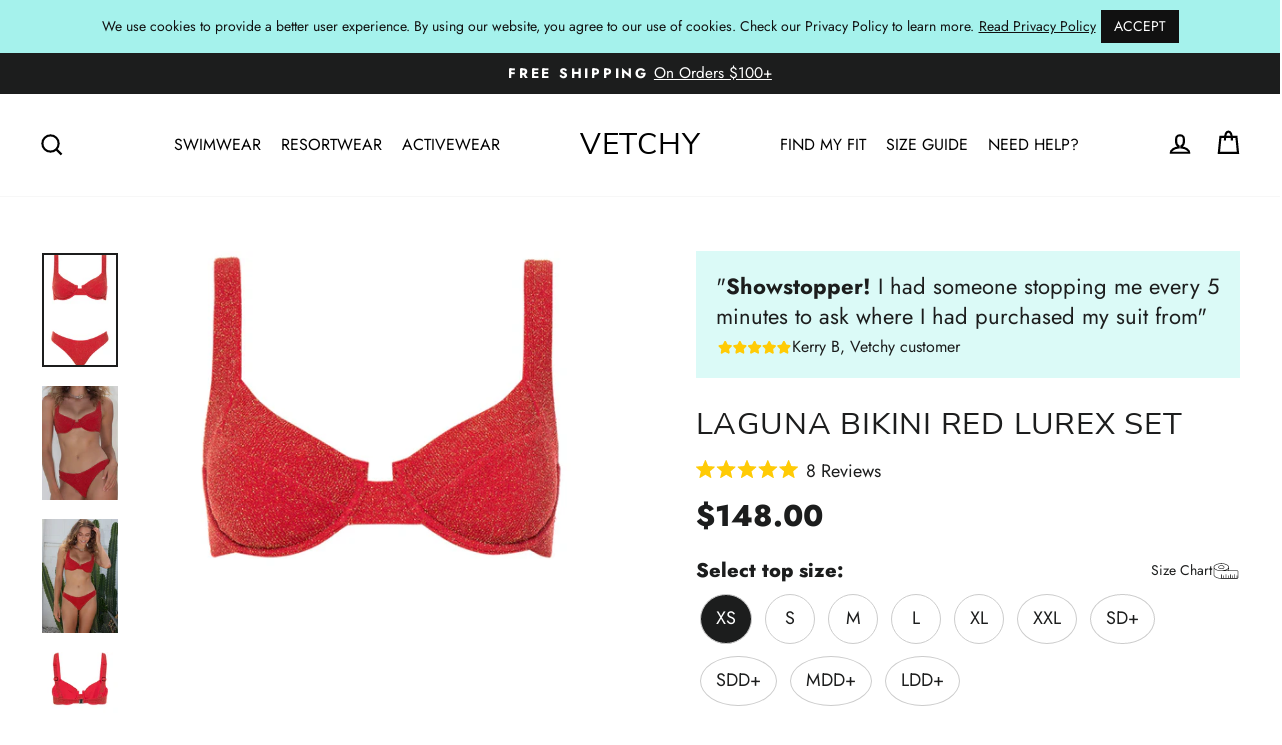

--- FILE ---
content_type: text/css
request_url: https://vetchy.com/cdn/shop/t/83/assets/custom-fonts.css?v=160301563894292505501765446907
body_size: -581
content:
@font-face{font-family:Jost;font-style:normal;font-weight:300;src:local(""),url(//vetchy.com/cdn/shop/t/83/assets/jost-v14-latin-300.woff2) format("woff2"),url(//vetchy.com/cdn/shop/t/83/assets/jost-v14-latin-300.woff) format("woff")}@font-face{font-family:Jost;font-style:normal;font-weight:400;src:local(""),url(//vetchy.com/cdn/shop/t/83/assets/jost-v14-latin-regular.woff2) format("woff2"),url(//vetchy.com/cdn/shop/t/83/assets/jost-v14-latin-regular.woff) format("woff")}@font-face{font-family:Jost;font-style:normal;font-weight:500;src:local(""),url(//vetchy.com/cdn/shop/t/83/assets/jost-v14-latin-500.woff2) format("woff2"),url(//vetchy.com/cdn/shop/t/83/assets/jost-v14-latin-500.woff) format("woff")}@font-face{font-family:Jost;font-style:normal;font-weight:600;src:local(""),url(//vetchy.com/cdn/shop/t/83/assets/jost-v14-latin-600.woff2) format("woff2"),url(//vetchy.com/cdn/shop/t/83/assets/jost-v14-latin-600.woff) format("woff")}@font-face{font-family:Jost;font-style:normal;font-weight:700;src:local(""),url(//vetchy.com/cdn/shop/t/83/assets/jost-v14-latin-700.woff2) format("woff2"),url(//vetchy.com/cdn/shop/t/83/assets/jost-v14-latin-700.woff) format("woff")}@font-face{font-family:Jost;font-style:normal;font-weight:800;src:local(""),url(//vetchy.com/cdn/shop/t/83/assets/jost-v14-latin-800.woff2) format("woff2"),url(//vetchy.com/cdn/shop/t/83/assets/jost-v14-latin-800.woff) format("woff")}@font-face{font-family:Jost;font-style:normal;font-weight:900;src:local(""),url(//vetchy.com/cdn/shop/t/83/assets/jost-v14-latin-900.woff2) format("woff2"),url(//vetchy.com/cdn/shop/t/83/assets/jost-v14-latin-900.woff) format("woff")}@font-face{font-family:Nunito Sans;font-style:normal;font-weight:300;src:local(""),url(//vetchy.com/cdn/shop/t/83/assets/nunito-sans-v12-latin-300.woff2) format("woff2"),url(//vetchy.com/cdn/shop/t/83/assets/nunito-sans-v12-latin-300.woff) format("woff")}@font-face{font-family:Nunito Sans;font-style:normal;font-weight:400;src:local(""),url(//vetchy.com/cdn/shop/t/83/assets/nunito-sans-v12-latin-regular.woff2) format("woff2"),url(//vetchy.com/cdn/shop/t/83/assets/nunito-sans-v12-latin-regular.woff) format("woff")}@font-face{font-family:Nunito Sans;font-style:normal;font-weight:600;src:local(""),url(//vetchy.com/cdn/shop/t/83/assets/nunito-sans-v12-latin-600.woff2) format("woff2"),url(//vetchy.com/cdn/shop/t/83/assets/nunito-sans-v12-latin-600.woff) format("woff")}@font-face{font-family:Nunito Sans;font-style:normal;font-weight:700;src:local(""),url(//vetchy.com/cdn/shop/t/83/assets/nunito-sans-v12-latin-700.woff2) format("woff2"),url(//vetchy.com/cdn/shop/t/83/assets/nunito-sans-v12-latin-700.woff) format("woff")}@font-face{font-family:Nunito Sans;font-style:normal;font-weight:800;src:local(""),url(//vetchy.com/cdn/shop/t/83/assets/nunito-sans-v12-latin-800.woff2) format("woff2"),url(//vetchy.com/cdn/shop/t/83/assets/nunito-sans-v12-latin-800.woff) format("woff")}@font-face{font-family:Nunito Sans;font-style:normal;font-weight:900;src:local(""),url(//vetchy.com/cdn/shop/t/83/assets/nunito-sans-v12-latin-900.woff2) format("woff2"),url(//vetchy.com/cdn/shop/t/83/assets/nunito-sans-v12-latin-900.woff) format("woff")}@font-face{font-family:Landing;font-style:normal;font-weight:700;src:local(""),url(//vetchy.com/cdn/shop/t/83/assets/anton-v25-latin-regular.woff2) format("woff2")}
/*# sourceMappingURL=/cdn/shop/t/83/assets/custom-fonts.css.map?v=160301563894292505501765446907 */


--- FILE ---
content_type: text/css
request_url: https://vetchy.com/cdn/shop/t/83/assets/a11y.css?v=177956496967014969041765446302
body_size: 777
content:
:root{--star-color: #ffd200;--verified-badge: #1cc286;--gray-star: #777;--green-success-message: #56ad6a;--grey-border: #cccccc;--red-sale: #ff4e4e}:root[data-color-scheme=accessible]{--star-color: #9e8100;--verified-badge: #128159;--gray-star: #555555;--green-success-message: #3c7c4c;--grey-border: #8c8c8c;--red-sale: #e60000}a[href]:not([tabindex="-1"]):focus-visible,area[href]:not([tabindex="-1"]):focus-visible,input:not([disabled]):not([tabindex="-1"]):focus-visible,select:not([disabled]):not([tabindex="-1"]):focus-visible,textarea:not([disabled]):not([tabindex="-1"]):focus-visible,button:not([disabled]):not([tabindex="-1"]):focus-visible,iframe:not([tabindex="-1"]):focus-visible,[tabindex]:not([tabindex="-1"]):focus-visible,[contentEditable=true]:not([tabindex="-1"]):focus-visible,body .product-block--description-tabs .tab--radio:focus-visible+label.tab--label{outline:auto 2px Highlight!important;outline:auto 5px -webkit-focus-ring-color!important}body .klaviyo-form.klaviyo-form.klaviyo-form .klaviyo-spinner:after{border:3px solid rgb(0 0 0);border-top-color:#fff;border-left-color:#fff}body .grid-product__tag--sale{background-color:var(--red-sale);text-transform:uppercase;background:#000}body .grid-product__price--original .grid-product__price--current>.money{color:var(--red-sale);color:#e86c46;font-weight:700}:root[data-color-scheme=accessible] .hero__text-shadow .animation-contents{background-color:#0000005c}body .stamped-starratings .stamped-fa,body .stamped-fa.stamped-fa-star-o{color:var(--star-color)}body .stamped-review-header .stamped-verified-badge{color:var(--verified-badge)}body .stamped-summary-ratings .summary-rating-title:before{color:var(--gray-star)!important}body .stamped-summary-ratings:hover .summary-rating{opacity:1}body .note--success{color:var(--green-success-message);border-color:var(--green-success-message)}form input,form textarea{border-color:var(--grey-border)}body .pagination .page.current{opacity:.7}body .variant-input-wrap input[type=radio]:checked:focus+label,.product-block--description-tabs .tab--radio:checked:focus+label.tab--label{outline-offset:5px!important;outline:5px auto -webkit-focus-ring-color!important}.site-nav__dropdown a{outline-offset:-1px!important}*:focus-visible{outline-offset:3px!important;outline:5px auto -webkit-focus-ring-color!important}.collection-sidebar__group input:focus+span.tag__checkbox{border:2px solid black}.a11y_custom{list-style:none;display:flex}body .footer__collapsible p a{border-color:#fff}.footer__collapsible img{opacity:1!important}.sr-only{height:1px;width:1px;padding:0;margin:-1px;overflow:hidden;clip:rect(0,0,0,0);border:0}.pagination li{display:inline-block;vertical-align:middle;line-height:1;list-style:none}.slideshow-wrapper button{left:12px;z-index:999;position:absolute;top:12px;padding:4px}.slideshow-wrapper button .icon{width:14px;height:14px}body .slideshow__pause:focus{padding:4px}body .slideshow__pause-stop,body .slideshow__pause-play{justify-content:center;align-items:center}body .slideshow__pause-stop{display:flex}body .is-paused .slideshow__pause-stop{display:none}body .is-paused .slideshow__pause-play{display:flex}.slideshow-wrapper .slideshow__pause{color:#fff;background:#000}body .flickity-page-dots .dot.is-selected{background-color:#a5f2eb}body .flickity-page-dots .dot{border:1px solid #1c1d1d;background-color:#fff;width:19px;border-radius:10px;height:9px;opacity:1}body table.t1.a11y_cus_table{table-layout:auto}@media only screen and (max-width: 768px){body #CollectionSidebar .collection-sidebar.small--hide{display:block!important}}.menu_hidden{visibility:hidden!important}html[data-page-url="/pages/f-a-q"] .page-content .rte ul{list-style-type:none;margin:0;padding:0}html[data-page-url="/pages/f-a-q"] .page-content .rte li:not(:last-of-type){margin-bottom:2rem}input[type=checkbox].tag__input{-webkit-appearance:none;-moz-appearance:none}.template-product .product-block--description-tabs .tab--panel:first-of-type ul{margin:1rem 0;list-style-type:none}body .product-block--description-tabs .tab--panel.selected{display:block}body .product-block--description-tabs .tab--radio:checked+label.tab--label,body .product-block--description-tabs .tab--radio.selected+label.tab--label{font-weight:800;border-bottom:2px dotted var(--colorBorder)}body .stamped-summary-actions-newquestion,body .stamped-summary-actions-newreview{float:left}body .product__thumb-item a:focus:before{box-shadow:inset 0 0 0 4px #000}body p[data-spam-detection-disclaimer] a{text-decoration:underline}.capitalize{text-transform:capitalize!important}.lowercase{text-transform:lowercase!important}body .rte-setting a:not(.rte__image):not(.btn):not(.spr-summary-actions-newreview),body .rte a:not(.rte__image):not(.btn):not(.spr-summary-actions-newreview){border-bottom-color:var(--colorLink)}body a u{text-decoration:none}body .oct-quiz-picture-choice-options__option[data-is-option-selected=selected]{box-shadow:0 0 0 3px #000}body .site-header__search-container.is-transitioning:not(.is-active){display:none!important}body p span[style*="color: #ff2a00"]{color:#e62600!important}html[data-page-url$="/privacy-policy"] .page-content .rte>ul{list-style-type:none;margin:0;padding:0;display:flex;flex-direction:column;gap:2em}body .table-wrapper table{background-color:#000}@media (max-width: 320px){body .site-header__logo a{width:100px}}a.unique-pivotal-img:after{display:none}ul.a11y_custom{margin:0}
/*# sourceMappingURL=/cdn/shop/t/83/assets/a11y.css.map?v=177956496967014969041765446302 */


--- FILE ---
content_type: text/javascript
request_url: https://vetchy.com/cdn/shop/t/83/assets/a11y.js?v=14848743801981030991765446302
body_size: 6390
content:
const focusableSelector=["a[href]:not([tabindex='-1'])","area[href]:not([tabindex='-1'])","input:not([disabled]):not([tabindex='-1']):not([type='hidden'])","select:not([disabled]):not([tabindex='-1'])","textarea:not([disabled]):not([tabindex='-1'])","button:not([disabled]):not([tabindex='-1'])","iframe:not([tabindex='-1'])","[tabindex]:not([tabindex='-1'])","[contentEditable=true]:not([tabindex='-1'])"].join(",");function triggerSelfClick(e){e.key==="Enter"&&e.target.click()}$(document).ready(function(){$("html").attr("data-page-url",window.location.pathname),$("body").append('<div class="sr-only live-status-region" role="status"></div>'),$(".stamped-summary-ratings").each((i,summary)=>{$(summary).find(".summary-rating-count").each((i2,count)=>{$(count).append('<span class="visually-hidden">reviews</span>')});let searchInterval;$(summary).find(".summary-rating-title").each((i2,button)=>{function findElement(){const targetElement=document.querySelector(".stamped-reviews");targetElement&&$(targetElement).children().first().hasClass("stamped-review")&&(clearInterval(searchInterval),$(".stamped-reviews > .stamped-review").first().find(".stamped-review-header-title").first().attr("tabindex",-1).focus())}function startSearching(){searchInterval=setInterval(findElement,1e3)}$(button).on("click",e=>{startSearching()})})});function fixRatingStars(){$(".stamped-summary-ratings > .summary-rating > .summary-rating-title").each(function(){const count=$(this).next().attr("data-rating");$(this).attr({role:"button","aria-label":count+(count==1?" Star Ratings":" Stars Ratings")})});const bigRating=document.querySelector(".summary-overview .stamped-summary-caption.stamped-summary-caption-1"),bigRatingSRTEXT=document.querySelector(".summary-overview .stamped-summary-caption.stamped-summary-caption-1 .visually-hidden");bigRatingSRTEXT&&bigRatingSRTEXT.remove(),$(".summary-overview .stamped-summary-caption.stamped-summary-caption-1").prepend('<span class="visually-hidden">Rating: </span>'),$(".stamped-review-share .stamped-share-icon").attr("aria-expanded","false"),$(".stamped-review-share .stamped-share-icon").click(function(){$(this).attr("aria-expanded",$(this).attr("aria-expanded")=="false")})}fixRatingStars(),addEventListenerStamped(document,"stamped:reviews:loaded",function(e){fixRatingStars()});var div=$(".site-nav__icons");div.children().wrapAll('<ul class="a11y_custom">').wrap("<li>"),$("p.h4.footer__title").attr({role:"heading","aria-level":"2"}),$(".site-nav__link.site-nav__link--icon.js-drawer-open-cart").removeAttr("aria-expanded"),$(".section-header").each(function(){var text=$(this).find("h2").text().trim(),linktext=$(this).find("a").text().trim();$(this).find("a").attr("aria-label",linktext+" "+text)}),setTimeout(function(){$(".octane-ai-quiz-rendered").removeAttr("tabindex"),$('#shopify-section-footer-klaviyo form input[type="email"]').before("<label>Email</label>"),$('#shopify-section-footer-klaviyo form input[type="email"]').attr("aria-label","Email for join us")},2e3),$(".flickity-page-dots li").attr({role:"button",tabindex:"0"}),$(".flickity-page-dots li").keydown(function(event){event.which=="13"&&$(this).click()});function setSelectedAriaCurrent(){$(".dot").each(function(){const $dot=$(this);$dot.hasClass("is-selected")?$dot.attr("aria-current","true"):$dot.removeAttr("aria-current")})}setSelectedAriaCurrent();const observer=new MutationObserver(setSelectedAriaCurrent);$(".dot").each(function(){observer.observe(this,{attributes:!0,attributeFilter:["class"]})}),$(".hero").each((i,hero)=>{$(hero).find(".slideshow__slide").each((i2,slide)=>{const textWrap=$(slide).find(".hero__text-wrap");textWrap.on("click",()=>{const link=textWrap.find(".hero__link a").attr("href");link&&window.location.assign(link)}),new MutationObserver(mutations=>{const selector="a, button, input, textarea, select";$(slide).attr("aria-hidden")==="true"?$(slide).find(selector).attr("tabindex",-1):$(slide).find(selector).removeAttr("tabindex")}).observe(slide,{attributes:!0,attributeFilter:["aria-hidden"]})}),$(hero).find(".flickity-page-dots").each((i2,dots)=>{$(dots).attr("role","none"),$(dots).find(".dot").each((i3,dot)=>{$(dot).attr("aria-label",`Slide ${i3+1}`)})})}),$(".product-block .table-wrapper tr").first().find("td").attr({role:"columnheader",scope:"col"}),$(".product-block .table-wrapper table").prepend('<caption class="sr-only">Size Chart</caption>'),$(".a11y_h2").attr({role:"heading","aria-level":"2"}),$("#AnnouncementSlider").removeAttr("tabindex"),$(".slideshow-wrapper").each((i,slideshow)=>{const slides=$(slideshow).find(".slideshow__slide"),pause=$(slideshow).find(".slideshow__pause");$(slideshow).find(".hero").removeAttr("tabindex"),slides.length<=1&&pause.hide()}),$(".site-footer").each((i,footer)=>{const copyright=$(footer).find('div[data-type="newsletter"]'),form=$(`
			<form class="color-scheme-form">
				<label for="color-scheme-switcher">Color Scheme</label>
				<select class="color-scheme-switcher" id="color-scheme-switcher">
					<option value="default">Default</option>
					<option value="accessible">Accessible</option>
				</select>
			</form>
		`),selectedValue=localStorage.getItem("color-scheme"),select=form.find("#color-scheme-switcher");select.on("change",e=>{$(":root").attr({"data-color-scheme":e.target.value}),localStorage.setItem("color-scheme",e.target.value)}),selectedValue&&($(":root").attr({"data-color-scheme":selectedValue||value}),select.val(selectedValue)),copyright.append(form)}),$(".site-nav").each(function(){var hasclass=$(this).find(".site-nav--has-dropdown");$(this).find(".site-nav--has-dropdown").each(function(i,li){var button=$(this).children(".site-nav__link--has-dropdown"),submenu=$(this).children("ul.site-nav__dropdown");button.on("mouseenter mouseover",e=>{submenu.removeClass("menu_hidden"),submenu.removeAttr("style")}),button.keydown(function(events){events.which=="13"&&(submenu.removeClass("menu_hidden"),$(this).hasClass("is-focused")&&$(this).removeClass("is-focused")),events.key==="Tab"&&!events.shiftKey&&submenu.removeClass("menu_hidden")}),$(this).find("a").last().on("keydown",e=>{e.key==="Tab"&&!e.shiftKey&&li.classList.remove("is-focused")}),$(this).keydown(function(events){events.which=="27"&&($(this).removeClass("is-focused"),button.focus(),submenu.addClass("menu_hidden"))}),new MutationObserver(mutations=>{button.attr("aria-expanded",li.classList.contains("is-focused"))}).observe(li,{attributes:!0,attributeFilter:["class"]})})}),$("h1,h2,h3,h4,h5,h6").each((i,title)=>{const content=title.textContent.trim();(!content||content===""||content===" "||content==="&nbsp;")&&title.remove()}),$(".visually-invisible").each((i,el)=>{el.removeAttribute("aria-hidden")}),document.addEventListener("keydown",function(event){event.key==="Escape"&&(document.body.style.pointerEvents="none")}),document.addEventListener("mousemove",function(event){document.body.style.pointerEvents="auto"}),$(".site-header__search-container").each((i,search)=>{const input=search.querySelector(".site-header__search-input"),close=$(search).find("#SearchClose"),results=$(search).find(".predictive-results");close.on("click",()=>{$(".site-nav__link.js-search-header").focus()}),close.attr("aria-label","Clear search input");const announceSearchResults=debounce(()=>{if(input.value.length<1)return;const predictive=$(search).find(".predictive-result__layout");let annoucement_string="";predictive.children("div").each((i2,div2)=>{div2.hasAttribute("data-type-products")?annoucement_string=`${$(div2).find("> div.grid > div").length} Products found`:annoucement_string=`${annoucement_string}, ${$(div2).find("> ul > li").length} ${$(div2).find(".predictive__label").text().replace(":","")} found`}),announceToScreenReader(annoucement_string)},1e3);close.on("keydown",e=>{e.key==="Tab"&&!e.shiftKey&&results.find("#PredictiveResults").is(":empty")&&(e.preventDefault(),$(search).find(focusableSelector).first().focus())}),$(input).on("input change",e=>{announceSearchResults(),setTimeout(()=>{if(!results.find("#PredictiveResults").is(":empty")){const lastFocusable=results.find(focusableSelector).last();console.log(lastFocusable),lastFocusable.on("keydown",e2=>{e2.key==="Tab"&&!e2.shiftKey&&(e2.preventDefault(),$(search).find(focusableSelector).first().focus())})}},2e3)}),new MutationObserver(()=>{search.classList.contains("is-active")?($(search).parents().siblings().not(".live-status-region").attr("aria-hidden",!0),$(search).siblings().attr("aria-hidden",!0)):($(search).parents().siblings().removeAttr("aria-hidden"),$(search).siblings().removeAttr("aria-hidden"))}).observe(search,{attributes:!0,attributeFilter:["class"]})}),$(".tag-list").each((i,tagList)=>{const group=$(tagList).closest(".collection-sidebar__group"),button=group.find(".collapsible-trigger");group.find(".collapsible-content").attr({role:"group","aria-label":`${button.text().trim()}`}),$(tagList).find("label.tag__checkbox-wrapper").each((i2,label)=>{$(label).find("input.tag__input").attr({role:"checkbox","aria-label":`${label.textContent.trim()}`})})});function handleCartItem(item,i=0){const name=$(item).find(".cart__item-name").text().replace(/&nbsp;/g,"\xA0").trim(),label=$(item).find("label"),input=$(item).find(".js-qty__num");input.attr("aria-label",`${name} ${label.text().trim()}`),$(item).find(".js-qty__adjust").each((i2,button)=>{$(button).attr("aria-label",`${button.getAttribute("aria-label").trim()} (${name})`),$(button).on("click",e=>{setTimeout(()=>{$(`.cart__item[data-key="${item.getAttribute("data-key")}"]`).find(`[class="${button.getAttribute("class")}"]`).focus(),announceToScreenReader(`${input.attr("aria-label")} is changed to ${input.val()}`)},1500)})}),$(item).find(".cart__remove a").attr("role","button")}$(".cart__item").each((i,item)=>{handleCartItem(item,i)}),$("#CartDrawer").each((i,drawer)=>{const trigger=$('a[aria-controls="CartDrawer"]'),addToCart=$(".product-single__meta .add-to-cart");trigger.add(addToCart).on("click",()=>{trapFocus(drawer)}),$(drawer).find(".drawer__close-button").on("click",()=>{trigger.focus()}),setTimeout(()=>{$(drawer).find(".cart__item").each((i2,item)=>{handleCartItem(item,i2)}),trigger.attr("aria-label",`${trigger.text().trim()}: ${$(drawer).find(".cart__item").length} added`)},250);const observer2=new MutationObserver(mutations=>{for(const mutation of mutations)for(const node of mutation.addedNodes)!node||!node.classList||node.classList.contains("cart__items")&&$(node).find(".cart__item").each((i2,item)=>{handleCartItem(item,i2)})}),products=drawer.querySelector("div[data-products]");products&&observer2.observe(products,{childList:!0,subtree:!0})});function handleAfterpayModal(){$("afterpay-modal").each((i,modal)=>{const root=modal.shadowRoot;$(root).find(".afterpay-modal-headline").attr({role:"heading","aria-level":2}),$(root).find(".disclaimer-link").attr({"aria-label":function(){return`${$(this).text().trim()} ${$(this).attr("aria-label")}`}})})}$("afterpay-placement").each((i,afterpay_placement)=>{const root=afterpay_placement.shadowRoot;$(root).find(".afterpay-logo, .afterpay-link").each((i2,button)=>{$(button).on("click",e=>{setTimeout(()=>{handleAfterpayModal()},500)})})}),$(".stamped-tab-container").each((i,container)=>{$(container).find('[role="tab"]').each((i2,tab)=>{$(tab).attr({"aria-label":function(){return`${$(this).attr("aria-label")} ${$(this).attr("data-count")}`}})})}),$(".variant-wrapper").each((i,wrapper)=>{const label=$(wrapper).children("label.variant__label");$(wrapper).children("fieldset").attr({role:"group","aria-label":`${label.text().trim()}`})}),$(".payment-buttons").each((i,buttons)=>{$(buttons).find(".add-to-cart").each((i2,button)=>{new MutationObserver(mutations=>{button.classList.contains("btn--loading")&&announceToScreenReader("Adding to cart")}).observe(button,{attributes:!0,attributeFilter:["class"]})})}),$("body").each((i,body)=>{new MutationObserver(mutations=>{const modal=body.querySelector("#shopify-payment-terms-cover");modal?$(modal).siblings().not(".live-status-region").attr("aria-hidden",!0):$(body).children().removeAttr("aria-hidden")}).observe(body,{childList:!0})}),$(".stamped-summary").each((i,summary)=>{$(summary).find(".summary-rating-title").each((i2,stars)=>{$(stars).attr({role:"button",tabindex:0})})}),$(".product-block--description-tabs").each((i,tabs)=>{$(tabs).find(".tab--radio").each((i2,radio)=>{const label=$(tabs).find(`label[for="${$(radio).attr("id")}"]`);$(radio).attr({tabindex:0,role:"button",type:"button","aria-label":`${label.text().trim()}`}),$(radio).removeAttr("checked"),label.attr("aria-hidden",!0),$(radio).on("click",()=>{$(tabs).find(".tab--radio.selected").removeClass("selected").attr("aria-label",`${label.text().trim()}`),$(radio).addClass("selected"),$(tabs).find(".tab--panel.selected").removeClass("selected"),$(tabs).find(".tab--panel").eq(i2).addClass("selected"),$(radio).attr("aria-label",`${label.text().trim()} selected`)}),i2===0&&$(radio).addClass("selected").attr("aria-label",`${label.text().trim()} selected`)}),$(tabs).find(".tab--panel").each((i2,panel)=>{$(panel).removeAttr("tabindex"),$(tabs).append(panel),i2===0&&panel.classList.add("selected"),$(panel).find("table").attr("role","none")}),$(tabs).find('.size-help table, label[for="tab-size-help"] + div table').each((i2,table)=>{$(table).attr("role","none")}),$(tabs).find('label[for="tab-size-help"] + div table').each((i2,table)=>{$(table).find("tr td p > strong[data-mce-fragment]").each((i3,heading)=>{$(heading).children("span").length<1&&$(heading).attr({role:"heading","aria-level":2})})}),$(tabs).find('label[for="tab-care-fabric"] + div').each((i2,panel)=>{$(panel).find("p > strong").each((i3,strong)=>{$(strong).attr({role:"heading","aria-level":2})})})}),$(".size-help table").each((i,table)=>{$(table).children("tbody").attr("role","list"),$(table).find("> tbody > tr").attr("role","listitem"),$(table).find("> tbody > tr").last().attr("role","presentation").insertAfter(table)}),$(".stamped-questions-search-icon").attr("aria-hidden",!0),$("div[data-product-images]").each((i,images)=>{$(images).find(".product__thumb").each((i2,thumb)=>{function announceSlideChange(){announceToScreenReader(`You are on slide ${parseInt($(thumb).attr("data-index"))+1}`,"status",100,!0)}$(thumb).on("click",e=>{announceSlideChange()}),$(thumb).on("focus",e=>{announceSlideChange()}),$(thumb).attr({tabindex:0,role:"button"})})}),$('html[data-page-url="/pages/f-a-q"]').each((i,page)=>{var ul=$("<ul>"),currentH3=null;$(".page-content .rte").children().each(function(){$(this).is("h3")?(currentH3&&ul.append("</ul>"),currentH3=$(this),ul.append("<li>"+currentH3[0].outerHTML+"</li>")):currentH3&&ul.children("li:last-child").append($(this).clone())}),currentH3&&ul.append("</ul>"),$(".page-content .rte").append(ul),$(".page-content .rte").html(ul)}),$('html[data-page-url="/pages/contact-us"]').each((i,page)=>{$(page).find(".section-header__title").each((i2,el)=>{insertHiddenClone(el)}),$(page).find('a[href*="returns.richcommerce.co"]').removeAttr("title").attr("aria-label",function(){return`${$(this).text().trim()} ${$(this).parent().clone().children().remove().end().text().replace(":","").trim()}`})}),$(".stamped-questions-filter").each((i,questions)=>{const input=$(questions).find(".stamped-questions-search-input"),clear=$(questions).find(".stamped-questions-search-clear");clear.on("click",()=>{input.focus()}),clear.on("keydown",triggerSelfClick)}),$(".stamped-file-uploader").each((i,uploader)=>{$(uploader).find(".stamped-file-uploader-btn").attr({role:"button",tabindex:0}).on("keydown",triggerSelfClick)}),$(".stamped-file-holder").each((i,holder)=>{new MutationObserver(mutations=>{for(const mutation of mutations)for(const node of mutation.addedNodes)console.log(node),$(node).find(".stamped-file-photo-remove").attr({role:"button",tabindex:0,"aria-label":function(){return`remove ${$(this).prev().text().trim()}`}}).on("keydown",triggerSelfClick)}).observe(holder,{childList:!0})}),$(".stamped-summary-actions-newquestion, .stamped-summary-actions-newreview").each((i,button)=>{button.removeAttribute("onkeydown")}),$(".product__photos").each((i,photos)=>{$(photos).find(".product-slideshow").removeAttr("tabindex"),$(photos).find(".product-main-slide").each((i2,slide)=>{new MutationObserver(mutations=>{$(slide).removeAttr("tabindex")}).observe(slide,{attributes:!0,attributeFilter:["class"]})}),$(photos).find(".product__thumb").each((i2,thumb)=>{function preventFocusHandler(event){event.preventDefault(),event.stopPropagation()}thumb.addEventListener("focus",preventFocusHandler,!0)}),$(photos).find(".flickity-page-dots").each((i2,wrapper)=>{$(wrapper).find(".dot").each((i3,dot)=>{const activeImageAlt=`${$(photos).find(".product-main-slide").eq(i3).find("img").attr("alt")||""}`;activeImageAlt&&$(dot).attr({"aria-label":activeImageAlt})})})}),$(".template-product .product-block--description-tabs .tab--panel").each((i,panel)=>{var tabPanel=$(panel),lines=tabPanel.html().split("<br>"),ul=$("<div>"),currentList=null;console.log(panel),lines.forEach(function(line){if(line=$.trim(line),line.startsWith("+ ")){currentList||(currentList=$("<ul>"));var listItem=$("<li>").html(line);currentList.append(listItem)}else currentList&&(ul.append(currentList),currentList=null),typeof line=="string"&&ul.append(line)}),currentList&&ul.append(currentList),tabPanel.html(ul)}),$("body.template-index").each((i,page)=>{$(page).find(".slideshow__slide").each((i2,slide)=>{if(i2===0){const topSubtitle=$(slide).find(".hero__top-subtitle"),title2=$(slide).find(".hero__title"),subtitle=$(slide).find(".hero__subtitle");$(`<h1 class="sr-only">${topSubtitle.text().trim()} ${title2.text().trim()}</h1>`).insertBefore(topSubtitle),topSubtitle.attr("aria-hidden",!0),title2.attr("aria-hidden",!0)}}),$(page).find("h1:not(.sr-only)").attr({role:"heading","aria-level":2});const title=$(page).closest("html").find("head title");title.text(`Home - ${title.text().trim()}`)}),$(".pagination").each((i,pagination)=>{$(pagination).find(".current").each((i2,current)=>{const text=$(current).text();$(current).text(""),$(current).append(`<span aria-hidden="true">${text}</span>`),$(current).append(`<span class="visually-hidden">Page ${text} current</span>`)})}),console.log("Ready")}),$(window).on("load",function(){setTimeout(()=>{$(".question-form-wrapper").each((i,wrapper)=>{$(wrapper).find(".stamped-form-message").each((i2,message)=>{new MutationObserver(mutations=>{getComputedStyle(message).display!="none"&&$(message).attr({tabindex:-1}).focus()}).observe(message,{attributes:!0,attributeFilter:["style"]})})}),$(".stamped-form-review-rating").each((i,rating_form)=>{const radioId=randomId();$(rating_form).find('label[for="reviewRating"]').attr("id",radioId).removeAttr("for"),$(rating_form).find("input#reviewRating").attr("type","hidden"),$(rating_form).find(".stamped-starrating").each((i2,rating)=>{$(rating).attr({role:"radiogroup"});const icons=rating.querySelectorAll("a.stamped-fa-star-o");icons.length>0&&icons.forEach((star,i3)=>{star.setAttribute("aria-required",!0),star.setAttribute("role","radio"),star.setAttribute("aria-labelledby",radioId),star.removeAttribute("aria-label");function handleStarChange(){star.classList.contains("fa-star-checked")?star.setAttribute("aria-checked",!0):star.setAttribute("aria-checked",!1),queueMicrotask(()=>{star.hasAttribute("aria-pressed")&&star.removeAttribute("aria-pressed")})}star.addEventListener("keydown",e=>{const activeIcon=document.activeElement,activeIndex=Array.from(icons).indexOf(activeIcon);e.key==="ArrowDown"?(e.preventDefault(),activeIndex<icons.length-1&&(icons[i3+1].focus(),icons[i3+1].click())):e.key==="ArrowUp"?(e.preventDefault(),activeIndex>0&&(icons[i3-1].focus(),icons[i3-1].click())):e.key==="ArrowRight"?(e.preventDefault(),activeIndex<icons.length-1&&(icons[i3+1].focus(),icons[i3+1].click())):e.key==="ArrowLeft"?(e.preventDefault(),activeIndex>0&&(icons[i3-1].focus(),icons[i3-1].click())):e.key==="Tab"&&!e.shiftKey?(e.preventDefault(),$(rating_form).next().find(focusableSelector).first().focus()):e.key==="Tab"&&e.shiftKey&&(e.preventDefault(),console.log($(rating_form).parent().prev()),$(rating_form).parent().prev().find("input.stamped-form-input-email").focus())}),handleStarChange(),new MutationObserver(()=>{handleStarChange()}).observe(star,{attributes:!0,attributeFilter:["class","aria-pressed"]})})})}),$("afterpay-modal").each((i,modal)=>{function handleChange(){console.log(modal.getAttribute("visible")),modal.getAttribute("visible")==="visible"?$(modal).siblings().not(".live-status-region").attr("aria-hidden",!0):$(modal).siblings().not(".live-status-region").removeAttr("aria-hidden")}new MutationObserver(mutations=>{setTimeout(()=>{handleChange()},250)}).observe(modal,{attributes:!0,attributeFilter:["visible"]})}),$('#customer_login, #recover_email, #create_customer, form[action="/account/recover"], .contact-form').each((i,form)=>{const errors=$(form).find(".errors > ul");errors.length>0&&errors.attr({role:"alert"}),$(form).find("input[aria-describedby], select[aria-describedby], textarea[aria-describedby]").first().focus(),$(form).find('[name="customer[first_name]"]').attr("autocomplete","given-name"),$(form).find('[name="customer[last_name]"]').attr("autocomplete","family-name"),$(form).find('[name="contact[name]"]').attr("autocomplete","name"),$(form).find('[type="email"]').attr("autocomplete","email")}),$(".octane-ai-quiz-rendered").each((i,quiz)=>{function handleChange(){const title=$(quiz).find('[data-element*="oct-quiz-title"]');title.attr({role:"heading","aria-level":2,tabindex:-1}),$(quiz).removeAttr("tabindex"),$(quiz).find(".oct-quiz-multiple-choice-options__option, .oct-quiz-picture-choice-options__option").each((i2,option)=>{const title2=$(option).attr("title");function handleOptionChange(){$(option).attr({role:"button","aria-label":`${$(option).children("div").first().text()||title2} ${$(option).attr("data-is-option-selected")==="selected"?"selected":"not selected"}`}).focus(),$(option).removeAttr("title")}handleOptionChange(),new MutationObserver(mutations=>{handleOptionChange()}).observe(option,{attributes:!0,attributeFilter:["data-is-option-selected"]})}),$(quiz).find('[data-element*="oct-quiz-input"]').each((i2,wrap)=>{const error=$(wrap).find('[style*="color: rgb(191, 7, 17)"]'),input=$(wrap).find("> input"),id=randomId();input.attr({"aria-label":`${title.text().trim()}`}),error.length>0&&(error.attr("id",id),input.attr("aria-describedby",id),error.text().trim()==="Invalid email"&&error.text("please enter a valid email eg: yourname@domain.com"),setTimeout(()=>{input.focus()},300))}),$(quiz).find('[data-element*="oct-quiz-multiplechoice"] > ul').attr({role:"group","aria-label":`${title.text().trim()}`}),setTimeout(()=>{title.focus()},250)}handleChange(),new MutationObserver(mutations=>{handleChange()}).observe(quiz,{childList:!0})}),$(".new-review-form, .new-question-form").each((i,form)=>{const thankYou=$(form).next().find(".stamped-thank-you");$(form).prepend("<p class='required-indication'>Fields marked with an asterisk (*) are required.</p>"),$(form).find("[required]").each((i2,input)=>{let label=$(input).parent().find("label");label.length<1&&(label=$(input).closest(".stamped-form-review-body").find("label")),label.find(".astrisk").length===0&&label.append("<span class='astrisk'>*</span>")});const observer=new MutationObserver(mutations=>{thankYou.css("display")==="block"&&thankYou.find("p").first().attr("tabindex",-1).focus()});thankYou.length>0&&observer.observe(thankYou.get(0),{attributes:!0,attributeFilter:["style"]})}),$(".stamped-tabs").each((i,tabs)=>{$(".stamped-review-avatar").removeAttr("id"),$(tabs).find("#tab-questions").on("click",e=>{setTimeout(()=>{$(".stamped-review-avatar").removeAttr("id")},500)})}),$("#stamped-questions-tab").each((i,questions)=>{new MutationObserver(mutations=>{questions.hasAttribute("tabindex")&&questions.removeAttribute("tabindex")}).observe(questions,{attributes:!0,attributeFilter:["tabindex"]})}),$('img[src$="5-stars-rating.svg"]').attr("alt","5 Stars Reviews"),$(".stamped-sort-select").each((i,select)=>{$(select).on("change",e=>{const option=$(select).find(`option[value="${e.target.value}"]`);setTimeout(()=>{announceToScreenReader(`Sorted by ${option.text().trim()}`)},1e3)})}),$("#NavDrawer, #CartDrawer").each((i,drawer)=>{new MutationObserver(()=>{drawer.classList.contains("drawer--is-open")?($(drawer).parents().siblings().attr("aria-hidden",!0),$(drawer).siblings().attr("aria-hidden",!0)):($(drawer).parents().siblings().removeAttr("aria-hidden"),$(drawer).siblings().removeAttr("aria-hidden"))}).observe(drawer,{attributes:!0,attributeFilter:["class"]})}),$(".template-search").each((i,body)=>{const title=$(body).closest("html").find("head title");announceToScreenReader(title.text().trim())}),$(".payment-icons").each((i,list)=>{$(list).attr("role","list"),$(list).find("li").attr("role","listitem")}),$(".template-customers-login").each((i,body)=>{$(body).closest("html").find("head title").text("Account Login \u2013 VETCHY")}),$(".template-customers-register, .template-customers-login").each((i,body)=>{$(body).find(".errors ul").removeAttr("role"),$(body).find(".errors li").first().attr({tabindex:-1,role:"alert"}).focus()}),$("#meta-pay-button__a, #meta-pay-button__b, #address-edit-toggle, #addresses-update-submit").removeAttr("id")},500),setTimeout(()=>{$("linearGradient").each((i,el)=>{el.removeAttribute("id")})},250);function handleReviewItem(review){const shareBtn=$(review).find(".stamped-share-icon"),title=$(review).find(".stamped-review-header-title");$(review).find(".stamped-rating-holder").attr({role:"group","aria-label":function(){return $(this).contents().filter(function(){return this.nodeType===3}).first().text().trim()}}),shareBtn.attr({"aria-label":`${shareBtn.text().trim()} (${title.text().trim()})`}),$(review).find(".stamped-thumbs-up, .stamped-thumbs-down").each((i,button)=>{const ariaLabel=$(button).attr("aria-label");function handleChange(){const isMobile=window.matchMedia("(max-width: 767px)");$(button).attr({"aria-label":function(){return`${ariaLabel} (${title.text().trim()}) - ${button.textContent.trim()} votes`}}),isMobile.matches&&announceToScreenReader(`${ariaLabel} (${title.text().trim()}) - ${button.textContent.trim()} votes`)}handleChange(),new MutationObserver(mutations=>{handleChange()}).observe(button,{childList:!0,subtree:!0})}),$(review).find(".stamped-starratings").attr({role:"img"})}$(".stamped-reviews").each((i,reviews)=>{function handleDisabledLink(){$(reviews).find(".stamped-link-disabled").attr("tabindex",-1).removeAttr("href")}function handlePagination(){$(reviews).find(".stamped-pagination").find(".active a").attr("aria-current","page")}handlePagination();const observer=new MutationObserver(mutations=>{for(const mutation of mutations)for(const node of mutation.addedNodes)node.tagName==="SPAN"&&announceToScreenReader(`${node.textContent}`),!(!node||!node.classList)&&node.classList.contains("stamped-review")&&handleReviewItem(node);handleDisabledLink(),handlePagination()});handleDisabledLink(),observer.observe(reviews,{childList:!0}),$(reviews).find(".stamped-review").each((i2,review)=>{handleReviewItem(review)}),new MutationObserver(mutations=>{reviews.hasAttribute("tabindex")&&reviews.removeAttribute("tabindex")}).observe(reviews,{attributes:!0,attributeFilter:["tabindex"]})}),console.log("load")});let liveElementTimeout=null;function announceToScreenReader(text,role,timeout=1e3,once=!1){if(once&&liveElementTimeout)return;const liveElement=document.querySelector(".live-status-region"),paraElement=document.createElement("p"),textElement=document.createTextNode(text);liveElement&&(liveElement.setAttribute("role",role===void 0?"status":role),paraElement.appendChild(textElement),liveElement.appendChild(paraElement),liveElementTimeout=setTimeout(()=>{liveElement.innerHTML="",liveElement.setAttribute("role","status"),liveElementTimeout=null},timeout))}function randomId(length=10){for(var text="",possible="ABCDEFGHIJKLMNOPQRSTUVWXYZabcdefghijklmnopqrstuvwxyz0123456789",i=0;i<length;i++)text+=possible.charAt(Math.floor(Math.random()*possible.length));return text}function debounce(func,wait,immediate){var timeout;return function(){var context=this,args=arguments;clearTimeout(timeout),timeout=setTimeout(function(){timeout=null,immediate||func.apply(context,args)},wait),immediate&&!timeout&&func.apply(context,args)}}function trapFocus(element){const focusableElements=jQuery(element).find(focusableSelector);focusableElements.first().focus(),focusableElements.last().on("keydown",e=>{e.originalEvent.code==="Tab"&&!e.originalEvent.shiftKey&&(e.preventDefault(),focusableElements.first().focus())}),focusableElements.first().on("keydown",e=>{e.originalEvent.code==="Tab"&&e.originalEvent.shiftKey&&(e.preventDefault(),focusableElements.last().focus())})}function insertHiddenClone(element){const $element=$(element),headingClone=$(element).clone();headingClone.text($element.text().toLowerCase()),headingClone.addClass("sr-only lowercase"),$(headingClone).insertBefore(element),$element.attr({"aria-hidden":!0})}
//# sourceMappingURL=/cdn/shop/t/83/assets/a11y.js.map?v=14848743801981030991765446302


--- FILE ---
content_type: image/svg+xml
request_url: https://vetchy.com/cdn/shop/t/83/assets/5-stars-rating.svg
body_size: -461
content:
<svg xmlns="http://www.w3.org/2000/svg" viewBox="0 0 512 101.6" style="enable-background:new 0 0 512 101.6" xml:space="preserve">
    <path d="M105.8 38.4c-.7-2.3-2.7-3.9-5-4.2L77 30.8 66.4 9.3c-2.1-4.2-9-4.2-11.2 0L44.6 30.8l-23.7 3.5c-2.3.3-4.3 2-5 4.2-.7 2.2-.1 4.7 1.6 6.4l17.2 16.8-4.1 23.6c-.4 2.3.6 4.7 2.5 6.1 1.9 1.4 4.5 1.6 6.6.5l21.2-11.2L82 91.8c.9.5 1.9.7 2.9.7 1.3 0 2.6-.4 3.7-1.2 1.9-1.4 2.9-3.8 2.5-6.1l-4-23.6 17.2-16.8c1.6-1.6 2.2-4.1 1.5-6.4zm99.5 0c-.7-2.3-2.7-3.9-5-4.2l-23.8-3.5-10.6-21.4c-2.1-4.2-9-4.2-11.2 0l-10.6 21.4-23.7 3.5c-2.3.3-4.3 2-5 4.2-.7 2.2-.1 4.7 1.6 6.4l17.2 16.8-4.1 23.6c-.4 2.3.6 4.7 2.5 6.1 1.9 1.4 4.5 1.6 6.6.5l21.2-11.2 21.2 11.2c.9.5 1.9.7 2.9.7 1.3 0 2.6-.4 3.7-1.2 1.9-1.4 2.9-3.8 2.5-6.1l-4-23.6 17.2-16.8c1.5-1.6 2.1-4.1 1.4-6.4zm99.5 0c-.7-2.3-2.7-3.9-5-4.2L276 30.8 265.4 9.3c-2.1-4.2-9-4.2-11.2 0l-10.6 21.4-23.7 3.5c-2.3.3-4.3 2-5 4.2-.7 2.2-.1 4.7 1.6 6.4l17.2 16.8-4.1 23.6c-.4 2.3.6 4.7 2.5 6.1 1.9 1.4 4.5 1.6 6.6.5l21.2-11.2L281 91.8c.9.5 1.9.7 2.9.7 1.3 0 2.6-.4 3.7-1.2 1.9-1.4 2.9-3.8 2.5-6.1l-4-23.6 17.2-16.8c1.6-1.6 2.2-4.1 1.5-6.4zm99.5 0c-.7-2.3-2.7-3.9-5-4.2l-23.8-3.5-10.6-21.4c-2.1-4.2-9-4.2-11.2 0l-10.6 21.4-23.7 3.5c-2.3.3-4.3 2-5 4.2-.7 2.2-.1 4.7 1.6 6.4l17.2 16.8-4.1 23.6c-.4 2.3.6 4.7 2.5 6.1 1.9 1.4 4.5 1.6 6.6.5l21.2-11.2 21.2 11.2c.9.5 1.9.7 2.9.7 1.3 0 2.6-.4 3.7-1.2 1.9-1.4 2.9-3.8 2.5-6.1l-4-23.6 17.2-16.8c1.5-1.6 2.1-4.1 1.4-6.4zm99.5 0c-.7-2.2-2.7-3.9-5-4.2L475 30.8 464.4 9.3c-2.1-4.2-9-4.2-11.2 0l-10.6 21.4-23.7 3.5c-2.3.3-4.3 2-5 4.2-.7 2.2-.1 4.7 1.6 6.4l17.2 16.8-4.1 23.6c-.4 2.3.6 4.7 2.5 6.1 1.1.8 2.3 1.2 3.7 1.2 1 0 2-.2 2.9-.7l21.2-11.2L480 91.8c2.1 1.1 4.6.9 6.5-.5 1.9-1.4 2.9-3.8 2.5-6.1l-4-23.6 17.2-16.8c1.7-1.6 2.3-4.1 1.6-6.4z" style="fill:#ffcb05"/>
</svg>


--- FILE ---
content_type: image/svg+xml
request_url: https://vetchy.com/cdn/shop/t/83/assets/regular-coverage-selected.svg
body_size: -44
content:
<svg xmlns="http://www.w3.org/2000/svg" viewBox="0 0 182.73 136.69"><defs><style>.cls-1{fill:#fff;}.cls-2{fill:none;stroke:#231916;stroke-linecap:round;stroke-linejoin:round;stroke-width:4.5px;}</style></defs><g id="Layer_2" data-name="Layer 2"><g id="圖層_1" data-name="圖層 1"><path class="cls-1" d="M180.48,26a83.68,83.68,0,0,0-3.14-8.61A70.34,70.34,0,0,1,180.48,26Z"/><path class="cls-1" d="M176.64,15.78a91.81,91.81,0,0,0-7.49-13.25A78.23,78.23,0,0,1,176.64,15.78Z"/><path class="cls-1" d="M142.16,68.39C161.75,48.25,179.9,26.66,180.47,26c-.6,1.2-19.82,39.88-41.38,68.9-10.49,14.12-24.84,32.56-35.72,37.87C105,128.3,122.25,88.86,142.16,68.39Z"/><path class="cls-1" d="M91.37,25.13C127.23,25.13,169,2.25,169,2.25S121.32,46.86,91.37,46.86Z"/><path class="cls-1" d="M91.37,133.58c5.11,0,12-.81,12-.81a46.07,46.07,0,0,1-12,1.67Z"/><path d="M103.37,132.77s-6.89.81-12,.81V46.86C121.32,46.86,169,2.25,169,2.25l.2.28a91.81,91.81,0,0,1,7.49,13.25c.23.52.47,1,.7,1.58A83.68,83.68,0,0,1,180.48,26a.08.08,0,0,1,0,0c-.57.66-18.72,22.25-38.31,42.39C122.25,88.86,105,128.3,103.37,132.77Z"/><path d="M51.21,81.13S73.13,65.74,91.37,46.86v86.72c-4.48,0-10.31-.62-11.69-.78C78.19,128.87,66.26,102,51.15,81.17Z"/><path class="cls-1" d="M13.78,2.25S55.5,25.13,91.37,25.13V46.86C61.41,46.86,13.78,2.25,13.78,2.25Z"/><path class="cls-1" d="M91.37,46.86C73.13,65.74,51.21,81.13,51.21,81.13l-.06,0A119.19,119.19,0,0,0,40.57,68.39C21,48.25,2.83,26.66,2.26,26a.08.08,0,0,1,0,0A87,87,0,0,1,11.12,6.24l.52-.82C12.57,4,13.29,3,13.6,2.5l.18-.25S61.41,46.86,91.37,46.86Z"/><path class="cls-1" d="M79.68,132.8c1.38.16,7.21.78,11.69.78v.86a44.52,44.52,0,0,1-11.66-1.56Z"/><path class="cls-1" d="M79.68,132.8l-.31,0C68.48,127.46,54.13,109,43.64,94.9,22.08,65.88,2.86,27.2,2.26,26c.57.66,18.72,22.25,38.31,42.39A119.19,119.19,0,0,1,51.15,81.17C66.26,102,78.19,128.87,79.68,132.8Z"/><path class="cls-1" d="M11.64,5.42c.94-1.49,1.64-2.49,2-2.92C13.29,3,12.57,4,11.64,5.42Z"/><path class="cls-1" d="M11.12,6.24A87,87,0,0,0,2.25,26C3.64,18.93,8.17,10.92,11.12,6.24Z"/><path class="cls-2" d="M2.26,26c.6,1.2,19.82,39.88,41.38,68.9C54.13,109,68.48,127.46,79.37,132.77l.31,0"/><path class="cls-2" d="M13.6,2.5c-.32.43-1,1.43-2,2.92"/><path class="cls-2" d="M91.37,25.13C55.5,25.13,13.78,2.25,13.78,2.25"/><path class="cls-2" d="M180.47,26c-.6,1.2-19.82,39.88-41.38,68.9-10.49,14.12-24.84,32.56-35.72,37.87"/><path class="cls-2" d="M169.15,2.53a78.23,78.23,0,0,1,7.49,13.25"/><path class="cls-2" d="M91.37,25.13C127.23,25.13,169,2.25,169,2.25"/><path class="cls-2" d="M91.37,46.86c-30,0-77.59-44.61-77.59-44.61l-.18.25c-.31.45-1,1.48-2,2.92l-.52.82C8.17,10.92,3.64,18.93,2.25,26a.08.08,0,0,0,0,0c.57.66,18.72,22.25,38.31,42.39A119.19,119.19,0,0,1,51.15,81.17c15.11,20.82,27,47.7,28.53,51.63l0,.08a44.52,44.52,0,0,0,11.66,1.56"/><path class="cls-2" d="M91.37,46.86C121.32,46.86,169,2.25,169,2.25l.2.28a91.81,91.81,0,0,1,7.49,13.25c.23.52.47,1,.7,1.58A70.34,70.34,0,0,1,180.48,26a.08.08,0,0,1,0,0c-.57.66-18.72,22.25-38.31,42.39C122.25,88.86,105,128.3,103.37,132.77a46.07,46.07,0,0,1-12,1.67"/><path class="cls-2" d="M51.21,81.13S73.13,65.74,91.37,46.86"/></g></g></svg>

--- FILE ---
content_type: image/svg+xml
request_url: https://vetchy.com/cdn/shop/t/83/assets/full-coverage.svg
body_size: -522
content:
<svg xmlns="http://www.w3.org/2000/svg" viewBox="0 0 186.1 116.6"><defs><style>.cls-1{fill:#fff;stroke:#231916;stroke-linecap:round;stroke-linejoin:round;stroke-width:4.5px;}</style></defs><g id="Layer_2" data-name="Layer 2"><g id="圖層_1" data-name="圖層 1"><path class="cls-1" d="M91.78,113.6c13,0,16.08-1,16.08-1,33-8,56.17-54.69,62.94-65.19,6.38-9.89,13-18.58,13-18.58a97.75,97.75,0,0,0-6-26.59S142.56,12.71,93.49,12.71h-.88C43.53,12.71,8.23,2.25,8.23,2.25a97.32,97.32,0,0,0-6,26.59s6.67,8.69,13,18.58c6.77,10.5,30,57.16,63,65.19,0,0,3.06,1,16.08,1"/><path class="cls-1" d="M93.05,27.5C37.34,27.5,8.16,2.25,8.16,2.25A87.12,87.12,0,0,0,2.25,28.84s28.9,22.52,49.68,43.68,24.32,38.62,26.31,40.09a72.11,72.11,0,0,0,15.62,1.74"/><path class="cls-1" d="M93.05,27.5c55.7,0,84.88-25.25,84.88-25.25a86.94,86.94,0,0,1,5.92,26.59s-28.91,22.52-49.69,43.68-24.31,38.62-26.3,40.09a72.11,72.11,0,0,1-15.62,1.74"/></g></g></svg>

--- FILE ---
content_type: image/svg+xml
request_url: https://vetchy.com/cdn/shop/t/83/assets/size-chart.svg?v=166860744207166559401765446302
body_size: -308
content:
<svg xmlns="http://www.w3.org/2000/svg" width="512" height="512" viewBox="0 0 512 512"><path d="M461 246H311v-60c0-19.39-15.05-37.31-42.37-50.47C242.47 122.93 207.8 116 171 116s-71.47 6.94-97.63 19.53C46.05 148.7 31 166.61 31 186v140c0 19.39 15.05 37.31 42.37 50.47C99.53 389.07 134.2 396 171 396h290c11.03 0 20-8.97 20-20V266c0-11.03-8.97-20-20-20zm-160 0h-57.23c8.9-2.68 17.24-5.87 24.86-9.53 14.28-6.88 25.2-15.05 32.37-24.06zM77.7 144.54C102.55 132.6 135.68 126 171 126s68.46 6.58 93.3 18.54c23.66 11.4 36.7 26.12 36.7 41.46s-13.04 30.06-36.7 41.46C239.45 239.4 206.32 246 171 246s-68.46-6.58-93.3-18.54C54.05 216.06 41 201.34 41 186s13.04-30.06 36.7-41.46zM471 376c0 5.51-4.49 10-10 10v-45a5 5 0 1 0-10 0v45h-30v-65a5 5 0 1 0-10 0v65h-30v-45a5 5 0 1 0-10 0v45h-30v-65a5 5 0 1 0-10 0v65h-30v-45a5 5 0 1 0-10 0v45h-30v-65a5 5 0 1 0-10 0v65h-30v-45a5 5 0 1 0-10 0v45h-30v-65a5 5 0 1 0-10 0v65c-35.33 0-68.46-6.58-93.3-18.54C54.05 356.06 41 341.34 41 326V212.42c7.18 9 18.1 17.18 32.37 24.05C99.53 249.07 134.2 256 171 256h290c5.51 0 10 4.49 10 10zM171 221c30.84 0 55-15.37 55-35s-24.16-35-55-35-55 15.37-55 35 24.16 35 55 35zm0-60c24.4 0 45 11.45 45 25s-20.6 25-45 25-45-11.45-45-25 20.6-25 45-25z"/></svg>